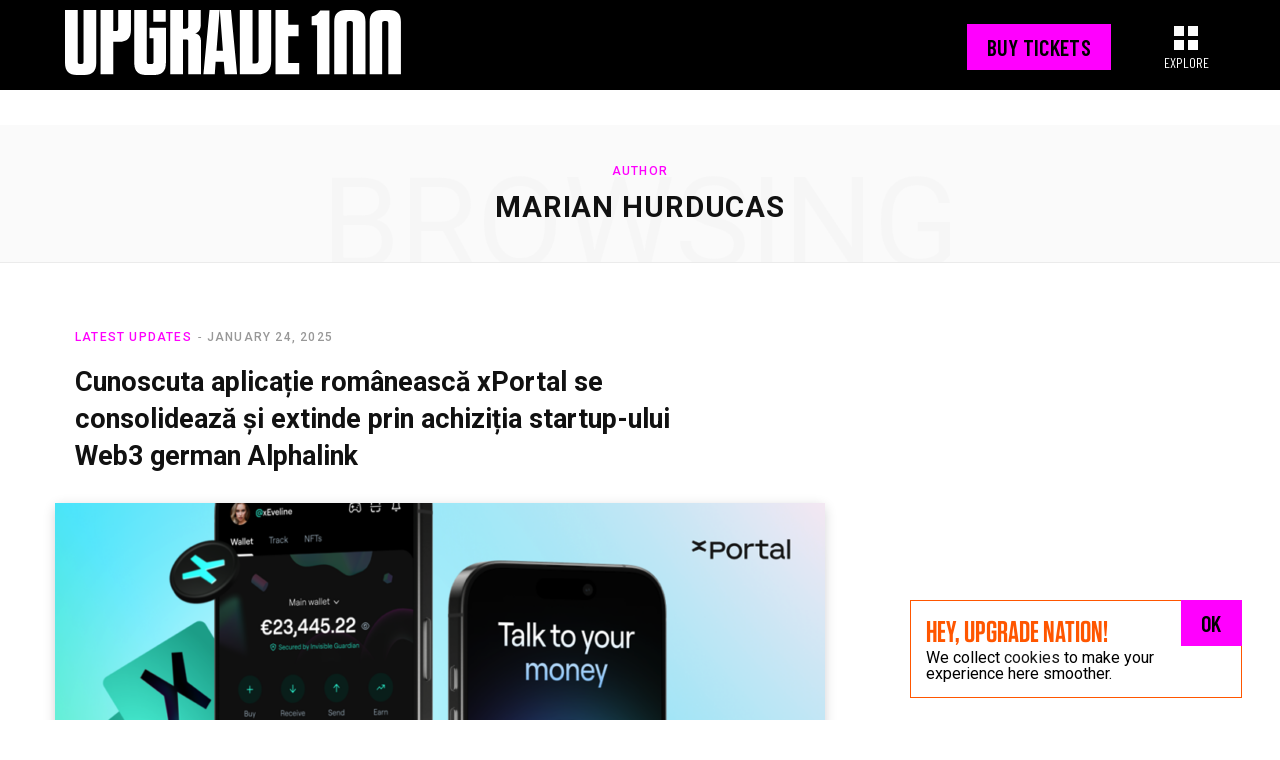

--- FILE ---
content_type: text/html; charset=UTF-8
request_url: https://www.upgrade100.com/updates/author/marianupgrade100-com/
body_size: 12519
content:
<!DOCTYPE html>
<html lang="en-US">
<head>

	<meta charset="UTF-8" />
	<meta http-equiv="x-ua-compatible" content="ie=edge" />
	<meta name="viewport" content="width=device-width, initial-scale=1" />
	<link rel="profile" href="http://gmpg.org/xfn/11" />
	
	<!--<link rel="stylesheet" href="https://stackpath.bootstrapcdn.com/bootstrap/4.3.1/css/bootstrap.min.css" integrity="sha384-ggOyR0iXCbMQv3Xipma34MD+dH/1fQ784/j6cY/iJTQUOhcWr7x9JvoRxT2MZw1T" crossorigin="anonymous">-->
	<link href="https://fonts.googleapis.com/css?family=Roboto+Mono:400,700|Roboto:400|Barlow+Condensed:400,400i,500,500i,600,600i&amp;subset=latin-ext" rel="stylesheet">
	<link rel="stylesheet" href="https://www.upgrade100.com/css/hco_fonts/hco_fonts.css?v=1762751672" >
	<link rel="stylesheet" href="https://www.upgrade100.com/css/bootstrap_updates.min.css?v=1762751672" >
	
	<!-- Global site tag (gtag.js) - Google Ads: 1039118551 -->
	<script async src="https://www.googletagmanager.com/gtag/js?id=AW-1039118551"></script>
	<script>
	  window.dataLayer = window.dataLayer || [];
	  function gtag(){dataLayer.push(arguments);}
	  gtag('js', new Date());

	  gtag('config', 'AW-1039118551');
	</script>
	
	<!-- Global site tag (gtag.js) - Google Ads: 950880349 -->
	<script async src="https://www.googletagmanager.com/gtag/js?id=AW-950880349"></script>
	<script>
	  window.dataLayer = window.dataLayer || [];
	  function gtag(){dataLayer.push(arguments);}
	  gtag('js', new Date());

	  gtag('config', 'AW-950880349');
	</script>
	
	<!-- Global site tag (gtag.js) - Google Analytics -->
	<script async src="https://www.googletagmanager.com/gtag/js?id=UA-39291955-3"></script>
	<script>
	  window.dataLayer = window.dataLayer || [];
	  function gtag(){dataLayer.push(arguments);}
	  gtag('js', new Date());

	  gtag('config', 'UA-39291955-3');
	</script>

	
	<script>
		  (function(i,s,o,g,r,a,m){ i['GoogleAnalyticsObject']=r;i[r]=i[r]||function(){
		  (i[r].q=i[r].q||[]).push(arguments)},i[r].l=1*new Date();a=s.createElement(o),
		  m=s.getElementsByTagName(o)[0];a.async=1;a.src=g;m.parentNode.insertBefore(a,m)
		  })(window,document,'script','//www.google-analytics.com/analytics.js','ga');

		  ga('create', 'UA-39291955-1', 'iceefest.com');
		  ga('send', 'pageview');
	</script>

	<script type="text/javascript">
		_linkedin_data_partner_id = "337929";
	</script>
	<script type="text/javascript">
		(function(){var s = document.getElementsByTagName("script")[0];
			var b = document.createElement("script");
			b.type = "text/javascript";b.async = true;
			b.src = "https://snap.licdn.com/li.lms-analytics/insight.min.js";
			s.parentNode.insertBefore(b, s);})();
	</script>
	
	<!-- Google Code for Remarketing Tag -->
	<!--------------------------------------------------
	Remarketing tags may not be associated with personally identifiable information or placed on pages related to sensitive categories. See more information and instructions on how to setup the tag on: http://google.com/ads/remarketingsetup
	--------------------------------------------------->
	<script type="text/javascript">
	/* <![CDATA[ */
	var google_conversion_id = 950880349;
	var google_custom_params = window.google_tag_params;
	var google_remarketing_only = true;
	/* ]]> */
	</script>
	<script type="text/javascript" src="//www.googleadservices.com/pagead/conversion.js">
	</script>
	<noscript>
	<div style="display:inline;">
	<img height="1" width="1" style="border-style:none;" alt="" src="//googleads.g.doubleclick.net/pagead/viewthroughconversion/950880349/?value=0&amp;guid=ON&amp;script=0"/>
	</div>
	</noscript>

	<!-- Facebook Pixel Code -->
	<script>
	!function(f,b,e,v,n,t,s){if(f.fbq)return;n=f.fbq=function(){n.callMethod?
	n.callMethod.apply(n,arguments):n.queue.push(arguments)};if(!f._fbq)f._fbq=n;
	n.push=n;n.loaded=!0;n.version='2.0';n.queue=[];t=b.createElement(e);t.async=!0;
	t.src=v;s=b.getElementsByTagName(e)[0];s.parentNode.insertBefore(t,s)}(window,
	document,'script','https://connect.facebook.net/en_US/fbevents.js');

	fbq('init', '476353362466881');
	fbq('track', "PageView");
	</script>
		<noscript><img height="1" width="1" style="display:none"
	src="https://www.facebook.com/tr?id=476353362466881&ev=PageView&noscript=1"
	/></noscript>
	<!-- End Facebook Pixel Code -->

	<script type="text/javascript">
		window._tfa = window._tfa || [];
		_tfa.push({ notify: 'mark',type: 'Iceefest_retargeting' });
	</script>
	<script src="//cdn.taboola.com/libtrc/tdg-tdro0057adv1/tfa.js"></script>
	
	
	<!-- This site is optimized with the Yoast SEO plugin v14.5 - https://yoast.com/wordpress/plugins/seo/ -->
	<title>Marian Hurducas, Author at UPGRADE 100 News</title>
	<meta name="robots" content="index, follow" />
	<meta name="googlebot" content="index, follow, max-snippet:-1, max-image-preview:large, max-video-preview:-1" />
	<meta name="bingbot" content="index, follow, max-snippet:-1, max-image-preview:large, max-video-preview:-1" />
	<link rel="canonical" href="https://www.upgrade100.com/updates/author/marianupgrade100-com/" />
	<link rel="next" href="https://www.upgrade100.com/updates/author/marianupgrade100-com/page/2/" />
	<meta property="og:locale" content="en_US" />
	<meta property="og:type" content="profile" />
	<meta property="og:title" content="Marian Hurducas, Author at UPGRADE 100 News" />
	<meta property="og:url" content="https://www.upgrade100.com/updates/author/marianupgrade100-com/" />
	<meta property="og:site_name" content="UPGRADE 100 News" />
	<meta property="og:image" content="https://secure.gravatar.com/avatar/54437cdd041085f3f44bcf70f49a424f?s=500&#038;d=mm&#038;r=g" />
	<meta name="twitter:card" content="summary_large_image" />
	<script type="application/ld+json" class="yoast-schema-graph">{"@context":"https://schema.org","@graph":[{"@type":"WebSite","@id":"https://www.upgrade100.com/updates/#website","url":"https://www.upgrade100.com/updates/","name":"UPGRADE 100 News","description":"UPGRADE 100 News","potentialAction":[{"@type":"SearchAction","target":"https://www.upgrade100.com/updates/?s={search_term_string}","query-input":"required name=search_term_string"}],"inLanguage":"en-US"},{"@type":"ProfilePage","@id":"https://www.upgrade100.com/updates/author/marianupgrade100-com/#webpage","url":"https://www.upgrade100.com/updates/author/marianupgrade100-com/","name":"Marian Hurducas, Author at UPGRADE 100 News","isPartOf":{"@id":"https://www.upgrade100.com/updates/#website"},"inLanguage":"en-US"},{"@type":["Person"],"@id":"https://www.upgrade100.com/updates/#/schema/person/9a50e7e75dfab2fa4403b74cfe1e9e55","name":"Marian Hurducas","image":{"@type":"ImageObject","@id":"https://www.upgrade100.com/updates/#personlogo","inLanguage":"en-US","url":"https://secure.gravatar.com/avatar/54437cdd041085f3f44bcf70f49a424f?s=96&d=mm&r=g","caption":"Marian Hurducas"},"mainEntityOfPage":{"@id":"https://www.upgrade100.com/updates/author/marianupgrade100-com/#webpage"}}]}</script>
	<!-- / Yoast SEO plugin. -->


<link rel='dns-prefetch' href='//fonts.googleapis.com' />
<link rel='dns-prefetch' href='//s.w.org' />
<link rel="alternate" type="application/rss+xml" title="UPGRADE 100 News &raquo; Feed" href="https://www.upgrade100.com/updates/feed/" />
<link rel="alternate" type="application/rss+xml" title="UPGRADE 100 News &raquo; Posts by Marian Hurducas Feed" href="https://www.upgrade100.com/updates/author/marianupgrade100-com/feed/" />
		<script type="text/javascript">
			window._wpemojiSettings = {"baseUrl":"https:\/\/s.w.org\/images\/core\/emoji\/12.0.0-1\/72x72\/","ext":".png","svgUrl":"https:\/\/s.w.org\/images\/core\/emoji\/12.0.0-1\/svg\/","svgExt":".svg","source":{"concatemoji":"https:\/\/www.upgrade100.com\/updates\/wp-includes\/js\/wp-emoji-release.min.js?ver=5.3.20"}};
			!function(e,a,t){var n,r,o,i=a.createElement("canvas"),p=i.getContext&&i.getContext("2d");function s(e,t){var a=String.fromCharCode;p.clearRect(0,0,i.width,i.height),p.fillText(a.apply(this,e),0,0);e=i.toDataURL();return p.clearRect(0,0,i.width,i.height),p.fillText(a.apply(this,t),0,0),e===i.toDataURL()}function c(e){var t=a.createElement("script");t.src=e,t.defer=t.type="text/javascript",a.getElementsByTagName("head")[0].appendChild(t)}for(o=Array("flag","emoji"),t.supports={everything:!0,everythingExceptFlag:!0},r=0;r<o.length;r++)t.supports[o[r]]=function(e){if(!p||!p.fillText)return!1;switch(p.textBaseline="top",p.font="600 32px Arial",e){case"flag":return s([127987,65039,8205,9895,65039],[127987,65039,8203,9895,65039])?!1:!s([55356,56826,55356,56819],[55356,56826,8203,55356,56819])&&!s([55356,57332,56128,56423,56128,56418,56128,56421,56128,56430,56128,56423,56128,56447],[55356,57332,8203,56128,56423,8203,56128,56418,8203,56128,56421,8203,56128,56430,8203,56128,56423,8203,56128,56447]);case"emoji":return!s([55357,56424,55356,57342,8205,55358,56605,8205,55357,56424,55356,57340],[55357,56424,55356,57342,8203,55358,56605,8203,55357,56424,55356,57340])}return!1}(o[r]),t.supports.everything=t.supports.everything&&t.supports[o[r]],"flag"!==o[r]&&(t.supports.everythingExceptFlag=t.supports.everythingExceptFlag&&t.supports[o[r]]);t.supports.everythingExceptFlag=t.supports.everythingExceptFlag&&!t.supports.flag,t.DOMReady=!1,t.readyCallback=function(){t.DOMReady=!0},t.supports.everything||(n=function(){t.readyCallback()},a.addEventListener?(a.addEventListener("DOMContentLoaded",n,!1),e.addEventListener("load",n,!1)):(e.attachEvent("onload",n),a.attachEvent("onreadystatechange",function(){"complete"===a.readyState&&t.readyCallback()})),(n=t.source||{}).concatemoji?c(n.concatemoji):n.wpemoji&&n.twemoji&&(c(n.twemoji),c(n.wpemoji)))}(window,document,window._wpemojiSettings);
		</script>
		<style type="text/css">
img.wp-smiley,
img.emoji {
	display: inline !important;
	border: none !important;
	box-shadow: none !important;
	height: 1em !important;
	width: 1em !important;
	margin: 0 .07em !important;
	vertical-align: -0.1em !important;
	background: none !important;
	padding: 0 !important;
}
</style>
	<link rel='stylesheet' id='contentberg-core-css'  href='https://www.upgrade100.com/updates/wp-content/themes/contentberg/style.css?ver=1762751672' type='text/css' media='all' />
<link rel='stylesheet' id='wp-block-library-css'  href='https://www.upgrade100.com/updates/wp-includes/css/dist/block-library/style.min.css?ver=5.3.20' type='text/css' media='all' />
<link rel='stylesheet' id='contact-form-7-css'  href='https://www.upgrade100.com/updates/wp-content/plugins/contact-form-7/includes/css/styles.css?ver=5.1.7' type='text/css' media='all' />
<link rel='stylesheet' id='contentberg-fonts-css'  href='https://fonts.googleapis.com/css?family=Roboto%3A400%2C500%2C700%7CPT+Serif%3A400%2C400i%2C600%7CIBM+Plex+Serif%3A500' type='text/css' media='all' />
<link rel='stylesheet' id='contentberg-lightbox-css'  href='https://www.upgrade100.com/updates/wp-content/themes/contentberg/css/lightbox.css?ver=1.7.0' type='text/css' media='all' />
<link rel='stylesheet' id='font-awesome-css'  href='https://www.upgrade100.com/updates/wp-content/plugins/js_composer/assets/lib/bower/font-awesome/css/font-awesome.min.css?ver=6.0.5' type='text/css' media='all' />
<!--[if lt IE 9]>
<link rel='stylesheet' id='vc_lte_ie9-css'  href='https://www.upgrade100.com/updates/wp-content/plugins/js_composer/assets/css/vc_lte_ie9.min.css?ver=6.0.5' type='text/css' media='screen' />
<![endif]-->
<link rel='stylesheet' id='contentberg-child-css'  href='https://www.upgrade100.com/updates/wp-content/themes/contentberg-child/style.css?ver=1762751672' type='text/css' media='all' />
<style id='contentberg-child-inline-css' type='text/css'>
.main-footer .bg-wrap:before { background-image: url(https://contentberg.theme-sphere.com/wp-content/uploads/2018/09/footer-bg-1.png);background-repeat: no-repeat; background-position: center center; background-size: cover; }

::selection { background: rgba(255,0,254, 0.7); }

::-moz-selection { background: rgba(255,0,254, 0.7); }

:root { --main-color: #ff00fe; }

.cart-action .cart-link .counter,
.main-head.compact .posts-ticker .heading,
.single-cover .overlay .post-cat a,
.main-footer.bold-light .lower-footer .social-link,
.cat-label a:hover,
.cat-label.color a,
.post-thumb:hover .cat-label a,
.carousel-slider .category,
.grid-b-slider .category,
.page-links .current,
.page-links a:hover,
.page-links > span,
.post-content .read-more a:after,
.widget-posts .posts.full .counter:before,
.dark .widget_mc4wp_form_widget input[type="submit"],
.dark .widget-subscribe input[type="submit"],
.woocommerce span.onsale,
.woocommerce a.button,
.woocommerce button.button,
.woocommerce input.button,
.woocommerce #respond input#submit,
.woocommerce a.button.alt,
.woocommerce a.button.alt:hover,
.woocommerce button.button.alt,
.woocommerce button.button.alt:hover,
.woocommerce input.button.alt,
.woocommerce input.button.alt:hover,
.woocommerce #respond input#submit.alt,
.woocommerce #respond input#submit.alt:hover,
.woocommerce a.button:hover,
.woocommerce button.button:hover,
.woocommerce input.button:hover,
.woocommerce #respond input#submit:hover,
.woocommerce nav.woocommerce-pagination ul li span.current,
.woocommerce nav.woocommerce-pagination ul li a:hover,
.woocommerce .widget_price_filter .price_slider_amount .button { background: #ff00fe; }

blockquote:before,
.modern-quote:before,
.wp-block-quote.is-style-large:before,
.main-color,
.top-bar .social-icons a:hover,
.navigation .menu > li:hover > a,
.navigation .menu > .current-menu-item > a,
.navigation .menu > .current-menu-parent > a,
.navigation .menu li li:hover > a,
.navigation .menu li li.current-menu-item > a,
.navigation.simple .menu > li:hover > a,
.navigation.simple .menu > .current-menu-item > a,
.navigation.simple .menu > .current-menu-parent > a,
.tag-share .post-tags a:hover,
.post-share-icons a:hover,
.post-share-icons .likes-count,
.author-box .author > span,
.comments-area .section-head .number,
.comments-list .comment-reply-link,
.comment-form input[type=checkbox],
.main-footer.dark .social-link:hover,
.lower-footer .social-icons .fa,
.archive-head .sub-title,
.social-share a:hover,
.social-icons a:hover,
.post-meta .post-cat > a,
.post-meta-c .post-author > a,
.large-post-b .post-footer .author a,
.main-pagination .next a:hover,
.main-pagination .previous a:hover,
.main-pagination.number .current,
.post-content a,
.textwidget a,
.widget-about .more,
.widget-about .social-icons .social-btn:hover,
.widget-social .social-link:hover,
.wp-block-pullquote blockquote:before,
.egcf-modal .checkbox,
.woocommerce .star-rating:before,
.woocommerce .star-rating span:before,
.woocommerce .amount,
.woocommerce .order-select .drop a:hover,
.woocommerce .order-select .drop li.active,
.woocommerce-page .order-select .drop a:hover,
.woocommerce-page .order-select .drop li.active,
.woocommerce .widget_price_filter .price_label .from,
.woocommerce .widget_price_filter .price_label .to,
.woocommerce div.product div.summary p.price,
.woocommerce div.product div.summary span.price,
.woocommerce #content div.product div.summary p.price,
.woocommerce #content div.product div.summary span.price,
.woocommerce .widget_price_filter .ui-slider .ui-slider-handle { color: #ff00fe; }

.page-links .current,
.page-links a:hover,
.page-links > span,
.woocommerce nav.woocommerce-pagination ul li span.current,
.woocommerce nav.woocommerce-pagination ul li a:hover { border-color: #ff00fe; }

.block-head-b .title { border-bottom: 1px solid #ff00fe; }

.widget_categories a:before,
.widget_product_categories a:before,
.widget_archive a:before { border: 1px solid #ff00fe; }

.main-footer .bg-wrap:before { background-image: url(https://contentberg.theme-sphere.com/wp-content/uploads/2018/09/footer-bg-1.png);background-repeat: no-repeat; background-position: center center; background-size: cover; }

::selection { background: rgba(255,0,254, 0.7); }

::-moz-selection { background: rgba(255,0,254, 0.7); }

:root { --main-color: #ff00fe; }

.cart-action .cart-link .counter,
.main-head.compact .posts-ticker .heading,
.single-cover .overlay .post-cat a,
.main-footer.bold-light .lower-footer .social-link,
.cat-label a:hover,
.cat-label.color a,
.post-thumb:hover .cat-label a,
.carousel-slider .category,
.grid-b-slider .category,
.page-links .current,
.page-links a:hover,
.page-links > span,
.post-content .read-more a:after,
.widget-posts .posts.full .counter:before,
.dark .widget_mc4wp_form_widget input[type="submit"],
.dark .widget-subscribe input[type="submit"],
.woocommerce span.onsale,
.woocommerce a.button,
.woocommerce button.button,
.woocommerce input.button,
.woocommerce #respond input#submit,
.woocommerce a.button.alt,
.woocommerce a.button.alt:hover,
.woocommerce button.button.alt,
.woocommerce button.button.alt:hover,
.woocommerce input.button.alt,
.woocommerce input.button.alt:hover,
.woocommerce #respond input#submit.alt,
.woocommerce #respond input#submit.alt:hover,
.woocommerce a.button:hover,
.woocommerce button.button:hover,
.woocommerce input.button:hover,
.woocommerce #respond input#submit:hover,
.woocommerce nav.woocommerce-pagination ul li span.current,
.woocommerce nav.woocommerce-pagination ul li a:hover,
.woocommerce .widget_price_filter .price_slider_amount .button { background: #ff00fe; }

blockquote:before,
.modern-quote:before,
.wp-block-quote.is-style-large:before,
.main-color,
.top-bar .social-icons a:hover,
.navigation .menu > li:hover > a,
.navigation .menu > .current-menu-item > a,
.navigation .menu > .current-menu-parent > a,
.navigation .menu li li:hover > a,
.navigation .menu li li.current-menu-item > a,
.navigation.simple .menu > li:hover > a,
.navigation.simple .menu > .current-menu-item > a,
.navigation.simple .menu > .current-menu-parent > a,
.tag-share .post-tags a:hover,
.post-share-icons a:hover,
.post-share-icons .likes-count,
.author-box .author > span,
.comments-area .section-head .number,
.comments-list .comment-reply-link,
.comment-form input[type=checkbox],
.main-footer.dark .social-link:hover,
.lower-footer .social-icons .fa,
.archive-head .sub-title,
.social-share a:hover,
.social-icons a:hover,
.post-meta .post-cat > a,
.post-meta-c .post-author > a,
.large-post-b .post-footer .author a,
.main-pagination .next a:hover,
.main-pagination .previous a:hover,
.main-pagination.number .current,
.post-content a,
.textwidget a,
.widget-about .more,
.widget-about .social-icons .social-btn:hover,
.widget-social .social-link:hover,
.wp-block-pullquote blockquote:before,
.egcf-modal .checkbox,
.woocommerce .star-rating:before,
.woocommerce .star-rating span:before,
.woocommerce .amount,
.woocommerce .order-select .drop a:hover,
.woocommerce .order-select .drop li.active,
.woocommerce-page .order-select .drop a:hover,
.woocommerce-page .order-select .drop li.active,
.woocommerce .widget_price_filter .price_label .from,
.woocommerce .widget_price_filter .price_label .to,
.woocommerce div.product div.summary p.price,
.woocommerce div.product div.summary span.price,
.woocommerce #content div.product div.summary p.price,
.woocommerce #content div.product div.summary span.price,
.woocommerce .widget_price_filter .ui-slider .ui-slider-handle { color: #ff00fe; }

.page-links .current,
.page-links a:hover,
.page-links > span,
.woocommerce nav.woocommerce-pagination ul li span.current,
.woocommerce nav.woocommerce-pagination ul li a:hover { border-color: #ff00fe; }

.block-head-b .title { border-bottom: 1px solid #ff00fe; }

.widget_categories a:before,
.widget_product_categories a:before,
.widget_archive a:before { border: 1px solid #ff00fe; }



</style>
<script type='text/javascript'>
/* <![CDATA[ */
var Sphere_Plugin = {"ajaxurl":"https:\/\/www.upgrade100.com\/updates\/wp-admin\/admin-ajax.php"};
/* ]]> */
</script>
<script type='text/javascript' src='https://www.upgrade100.com/updates/wp-includes/js/jquery/jquery.js?ver=1.12.4-wp'></script>
<script type='text/javascript' src='https://www.upgrade100.com/updates/wp-includes/js/jquery/jquery-migrate.min.js?ver=1.4.1'></script>
<link rel='https://api.w.org/' href='https://www.upgrade100.com/updates/wp-json/' />
<link rel="EditURI" type="application/rsd+xml" title="RSD" href="https://www.upgrade100.com/updates/xmlrpc.php?rsd" />
<link rel="wlwmanifest" type="application/wlwmanifest+xml" href="https://www.upgrade100.com/updates/wp-includes/wlwmanifest.xml" /> 
<meta name="generator" content="WordPress 5.3.20" />
<meta name="redi-version" content="1.2.2" /><noscript><style> .wpb_animate_when_almost_visible { opacity: 1; }</style></noscript>
</head>

<body class="archive author author-marianupgrade100-com author-19 right-sidebar  has-lb wpb-js-composer js-comp-ver-6.0.5 vc_responsive">


<div class="main-wrap">

	
		
		<div class="header" id="u100-navigation">
	<div class="logo-u100"><a href="https://www.upgrade100.com/"><img src="https://www.upgrade100.com/img/u100/upgrade100_white.svg" /></a></div>
	<div class="logo-u100-short" style="display: none"><a href="https://www.upgrade100.com/"><img src="https://www.upgrade100.com/img/u100/u100_short.svg" /></a></div>
		<div class="push"></div>
	<div class="button-buy-tickets align-self-center">
		<!--<a href="https://www.upgrade100.com/book-now" class="button-u100">BUY TICKETS</a>-->
		<a href="mailto:tickets@upgrade100.com" class="button-u100">BUY TICKETS</a>
	</div>
	<!--<div class="button-buy-tickets-mobil align-self-center" style="display: none">
		<a href="https://www.upgrade100.com/book-now" class="button-u100">TICKETS</a>
	</div>
	-->
	<div class="explore align-self-center">
		<a href="javascript:void(0)" class="open-menu" id="open-menu" onclick="U100OpenNav()">
			<table>
				<tr><td>&nbsp;</td><td>&nbsp;</td></tr>
				<tr><td>&nbsp;</td><td>&nbsp;</td></tr>
			</table>
			<div class="hide-mobil-explore">EXPLORE</div>
		</a>
		<a href="javascript:void(0)" class="close-menu" id="close-menu" style="display: none" onclick="U100CloseNav()">
			X
		</a>
	</div>
	<div class="u100-navigation">
		<div class="row">
			<div class="col">
				<h1 class="menu">EXPERIENCE</h1>
				<a href="https://www.upgrade100.com/festival" class="u100-navigation-supra">UPGRADE 100 Festival</a>
					
					<a href="https://www.upgrade100.com/speakers" class="u100-navigation-under">Speakers</a>
					<a href="https://www.upgrade100.com/startups" class="u100-navigation-under">Startups</a>
					<a href="https://www.upgrade100.com/volunteer-U100" class="u100-navigation-under">Volunteers</a>
					<a href="https://www.upgrade100.com/agenda" class="u100-navigation-under">Agenda 2019</a>
					<a href="https://www.upgrade100.com/partners" class="u100-navigation-under">Partners 2019</a>
					<a href="https://www.upgrade100.com/info-and-faq" class="u100-navigation-under">Info & FAQ</a>
					<a href="https://www.upgrade100.com/book-now" class="u100-navigation-under">TICKETS</a>
				<a class="u100-navigation-supra">UPGRADE 100 Focus</a>
					<a href="https://www.upgrade100.com/Focus-Creativity" class="u100-navigation-under">Creativity vs. Crisis</a>
					<a href="https://www.upgrade100.com/TikTok" class="u100-navigation-under">TikTok in Romania</a>
					<!--<a href="https://www.upgrade100.com/" class="u100-navigation-under">Events</a>
					<a href="https://www.upgrade100.com/" class="u100-navigation-under">Experts</a>-->
			</div>
			<div class="col">
				<h1 class="menu">LEARN</h1>
				<a class="u100-navigation-supra">UPGRADE 100 Live</a>
					<a href="https://www.upgrade100.com/updates/" target="_blank" class="u100-navigation-under">Read</a>
					<a href="https://www.upgrade100.com/virtualfestival" class="u100-navigation-under">Watch</a>
					<a href="http://upgrade100.live" target="_blank" class="u100-navigation-under">Listen</a>
					
			</div>
			<div class="col-sm">
				<h1 class="menu">CONNECT</h1>
				<a  class="u100-navigation-supra">UPGRADE 100 Nation</a>
					<a href="https://www.upgrade100.com/app" class="u100-navigation-under">Networking App</a>
					<a href="https://www.upgrade100.com/our-story" class="u100-navigation-under">Concept & Story</a>
					<a href="https://www.upgrade100.com/become-our-partner" class="u100-navigation-under">Become a Partner</a>
					<a class="u100-navigation-under" href="https://www.upgrade100.com/licensing-U100" >Licensing U100</a>
					<a href="https://www.upgrade100.com/contact" class="u100-navigation-under">Contact Us</a>
				
				<!--<a class="button-u100 buy-in-meniu" style="display: none" href="https://www.upgrade100.com/book-now">BUY TICKETS</a>-->
				<a class="button-u100 buy-in-meniu" style="display: none" href="mailto:tickets@upgrade100.com">BUY TICKETS</a>
			</div>
		</div>
	</div>
</div>
<script>
	var header_height = document.getElementById("u100-navigation").clientHeight;
	function U100OpenNav() {
		document.getElementById("u100-navigation").style.height = "100%";
		document.getElementById("open-menu").style.display = "none";
		document.getElementById("close-menu").style.display = "block";
	}

	function U100CloseNav() {
		document.getElementById("u100-navigation").style.height = header_height+"px";
		document.getElementById("open-menu").style.display = "block";
		document.getElementById("close-menu").style.display = "none";
	}
</script>	
			
		
	
	<div class="archive-head">
	
			
			
		
		
			
		<span class="sub-title">Author</span>
		<h2 class="title">Marian Hurducas</h2>
		
		<i class="background">Browsing</i>
		
			
	</div>

	
	<div class="main wrap">
		<div class="ts-row cf">
			<div class="col-8 main-content cf">
		
			
<div class="posts-container posts-large cf">


	<div class="posts-wrap">
	
			
		
<article id="post-20531" class="post-main large-post large-post-b post-20531 post type-post status-publish format-standard has-post-thumbnail category-latest-updates category-news tag-main-story">
	
	<header class="post-header cf">

			<div class="post-meta post-meta-a">
		
				
			<span class="post-cat">	
									
		<a href="https://www.upgrade100.com/updates/category/latest-updates/" class="category">Latest Updates</a>

					</span>
			
			<span class="meta-sep"></span>
			
					
					<a href="https://www.upgrade100.com/updates/cunoscuta-aplicatie-romaneasca-xportal-se-consolideaza-si-extinde-prin-achizitia-startup-ului-web3-german-alphalink/" class="date-link"><time class="post-date" datetime="2025-01-24T12:30:51+02:00">January 24, 2025</time></a>
				
					
			
			<h2 class="post-title-alt">
							
				<a href="https://www.upgrade100.com/updates/cunoscuta-aplicatie-romaneasca-xportal-se-consolideaza-si-extinde-prin-achizitia-startup-ului-web3-german-alphalink/">Cunoscuta aplicație românească xPortal se consolidează și extinde prin achiziția startup-ului Web3 german Alphalink</a>
					
							</h2>
			
		
	</div>
						
		<div class="featured">
		
						
							
				<a href="https://www.upgrade100.com/updates/cunoscuta-aplicatie-romaneasca-xportal-se-consolideaza-si-extinde-prin-achizitia-startup-ului-web3-german-alphalink/" class="image-link"><img width="770" height="514" src="https://www.upgrade100.com/updates/wp-content/uploads/2025/01/Screenshot-2025-01-24-at-12.33.07.png" class="attachment-large size-large wp-post-image" alt="" title="Cunoscuta aplicație românească xPortal se consolidează și extinde prin achiziția startup-ului Web3 german Alphalink" srcset="https://www.upgrade100.com/updates/wp-content/uploads/2025/01/Screenshot-2025-01-24-at-12.33.07.png 985w, https://www.upgrade100.com/updates/wp-content/uploads/2025/01/Screenshot-2025-01-24-at-12.33.07-300x200.png 300w, https://www.upgrade100.com/updates/wp-content/uploads/2025/01/Screenshot-2025-01-24-at-12.33.07-768x512.png 768w, https://www.upgrade100.com/updates/wp-content/uploads/2025/01/Screenshot-2025-01-24-at-12.33.07-270x180.png 270w, https://www.upgrade100.com/updates/wp-content/uploads/2025/01/Screenshot-2025-01-24-at-12.33.07-770x515.png 770w" sizes="(max-width: 770px) 100vw, 770px" />				</a>
				
					</div>		
	</header><!-- .post-header -->

	<div class="post-content description cf post-excerpt">
		
		<p>xPortal, super-aplicația financiară creată în România în ecosistemul MultiversX, a achiziționat Alphalink, un startup Web3 din Berlin, cunoscut pentru accentul&hellip;</p>
		
				
			<div class="read-more"><a href="https://www.upgrade100.com/updates/cunoscuta-aplicatie-romaneasca-xportal-se-consolideaza-si-extinde-prin-achizitia-startup-ului-web3-german-alphalink/"><span>Read More</span></a></div>
			
					
	</div><!-- .post-content -->
	
	
			
</article>
		
			
		
<article id="post-19665" class="post-main large-post large-post-b post-19665 post type-post status-publish format-standard has-post-thumbnail category-latest-updates category-podcast tag-fraude-digitale tag-ing-bank tag-securitate-cibernetica">
	
	<header class="post-header cf">

			<div class="post-meta post-meta-a">
		
				
			<span class="post-cat">	
									
		<a href="https://www.upgrade100.com/updates/category/latest-updates/" class="category">Latest Updates</a>

					</span>
			
			<span class="meta-sep"></span>
			
					
					<a href="https://www.upgrade100.com/updates/safe-banking-tranzactii-financiare-sigure-in-online-cum-le-facem/" class="date-link"><time class="post-date" datetime="2023-06-01T17:08:00+03:00">June 1, 2023</time></a>
				
					
			
			<h2 class="post-title-alt">
							
				<a href="https://www.upgrade100.com/updates/safe-banking-tranzactii-financiare-sigure-in-online-cum-le-facem/">SAFE BANKING: TRANZACȚII financiare SIGURE ÎN ONLINE. Cum le facem?</a>
					
							</h2>
			
		
	</div>
						
		<div class="featured">
		
						
							
				<a href="https://www.upgrade100.com/updates/safe-banking-tranzactii-financiare-sigure-in-online-cum-le-facem/" class="image-link"><img width="770" height="433" src="https://www.upgrade100.com/updates/wp-content/uploads/2023/07/maxresdefault-3-1024x576.jpg" class="attachment-large size-large wp-post-image" alt="" title="SAFE BANKING: TRANZACȚII financiare SIGURE ÎN ONLINE. Cum le facem?" srcset="https://www.upgrade100.com/updates/wp-content/uploads/2023/07/maxresdefault-3-1024x576.jpg 1024w, https://www.upgrade100.com/updates/wp-content/uploads/2023/07/maxresdefault-3-300x169.jpg 300w, https://www.upgrade100.com/updates/wp-content/uploads/2023/07/maxresdefault-3-768x432.jpg 768w, https://www.upgrade100.com/updates/wp-content/uploads/2023/07/maxresdefault-3.jpg 1280w" sizes="(max-width: 770px) 100vw, 770px" />				</a>
				
					</div>		
	</header><!-- .post-header -->

	<div class="post-content description cf post-excerpt">
		
		<p>Scopul acestui demers este să răspundem tuturor întrebărilor despre tranzacțiile financiare online, modul în care ele sunt securizate, modul în&hellip;</p>
		
				
			<div class="read-more"><a href="https://www.upgrade100.com/updates/safe-banking-tranzactii-financiare-sigure-in-online-cum-le-facem/"><span>Read More</span></a></div>
			
					
	</div><!-- .post-content -->
	
	
			
</article>
		
			
		
<article id="post-19405" class="post-main large-post large-post-b post-19405 post type-post status-publish format-standard has-post-thumbnail category-news tag-slider">
	
	<header class="post-header cf">

			<div class="post-meta post-meta-a">
		
				
			<span class="post-cat">	
									
		<a href="https://www.upgrade100.com/updates/category/news/" class="category">News</a>

					</span>
			
			<span class="meta-sep"></span>
			
					
					<a href="https://www.upgrade100.com/updates/digitalination-ordonanta-pentru-cloudul-guvernamental-intoarsa-pe-toate-partile-cat-de-bine-e-ca-serviciile-secrete-se-implica-in-proiect/" class="date-link"><time class="post-date" datetime="2022-07-27T09:00:59+03:00">July 27, 2022</time></a>
				
					
			
			<h2 class="post-title-alt">
							
				<a href="https://www.upgrade100.com/updates/digitalination-ordonanta-pentru-cloudul-guvernamental-intoarsa-pe-toate-partile-cat-de-bine-e-ca-serviciile-secrete-se-implica-in-proiect/">DIGITALINATION | Ep. 2 | Cloudul României. E bine că serviciile secrete se implică în proiect? Cum stăm și ce va urma?</a>
					
							</h2>
			
		
	</div>
						
		<div class="featured">
		
						
				<div class="featured-vid">
					<iframe title="DIGITALINATION | Cloudul guvernamental: cât de bine e că serviciile secrete se implică în proiect?" width="770" height="433" src="https://www.youtube.com/embed/871Af3luKvE?feature=oembed" frameborder="0" allow="accelerometer; autoplay; clipboard-write; encrypted-media; gyroscope; picture-in-picture" allowfullscreen></iframe>				</div>
				
					</div>		
	</header><!-- .post-header -->

	<div class="post-content description cf post-excerpt">
		
		<p>Ordonanța privind cloudul guvernamental, care reglementează centralizarea tuturor resurselor de tehnologie ale instituțiior statului sub o singură „pălărie”, continuă să&hellip;</p>
		
				
			<div class="read-more"><a href="https://www.upgrade100.com/updates/digitalination-ordonanta-pentru-cloudul-guvernamental-intoarsa-pe-toate-partile-cat-de-bine-e-ca-serviciile-secrete-se-implica-in-proiect/"><span>Read More</span></a></div>
			
					
	</div><!-- .post-content -->
	
	
			
</article>
		
			
		
<article id="post-19394" class="post-main large-post large-post-b post-19394 post type-post status-publish format-standard has-post-thumbnail category-news category-podcast tag-slider">
	
	<header class="post-header cf">

			<div class="post-meta post-meta-a">
		
				
			<span class="post-cat">	
									
		<a href="https://www.upgrade100.com/updates/category/news/" class="category">News</a>

					</span>
			
			<span class="meta-sep"></span>
			
					
					<a href="https://www.upgrade100.com/updates/totul-despre-industria-de-gaming-si-in-game-advertising/" class="date-link"><time class="post-date" datetime="2022-06-21T19:48:07+03:00">June 21, 2022</time></a>
				
					
			
			<h2 class="post-title-alt">
							
				<a href="https://www.upgrade100.com/updates/totul-despre-industria-de-gaming-si-in-game-advertising/">GAMING INDUSTRY |  [Aproape] totul despre industria de gaming și in-game advertising</a>
					
							</h2>
			
		
	</div>
						
		<div class="featured">
		
						
							
				<a href="https://www.upgrade100.com/updates/totul-despre-industria-de-gaming-si-in-game-advertising/" class="image-link"><img width="770" height="433" src="https://www.upgrade100.com/updates/wp-content/uploads/2022/06/thumbnail-u100-cu-toma-nicolau-1024x576.png" class="attachment-large size-large wp-post-image" alt="" title="GAMING INDUSTRY |  [Aproape] totul despre industria de gaming și in-game advertising" srcset="https://www.upgrade100.com/updates/wp-content/uploads/2022/06/thumbnail-u100-cu-toma-nicolau-1024x576.png 1024w, https://www.upgrade100.com/updates/wp-content/uploads/2022/06/thumbnail-u100-cu-toma-nicolau-300x169.png 300w, https://www.upgrade100.com/updates/wp-content/uploads/2022/06/thumbnail-u100-cu-toma-nicolau-768x432.png 768w, https://www.upgrade100.com/updates/wp-content/uploads/2022/06/thumbnail-u100-cu-toma-nicolau-1536x864.png 1536w" sizes="(max-width: 770px) 100vw, 770px" />				</a>
				
					</div>		
	</header><!-- .post-header -->

	<div class="post-content description cf post-excerpt">
		
		<p>Știi pe câți bani a stat industria de gaming la nivel global? 195.65 miliarde de dolari! Și creșterea care urmează&hellip;</p>
		
				
			<div class="read-more"><a href="https://www.upgrade100.com/updates/totul-despre-industria-de-gaming-si-in-game-advertising/"><span>Read More</span></a></div>
			
					
	</div><!-- .post-content -->
	
	
			
</article>
		
			
		
<article id="post-19341" class="post-main large-post large-post-b post-19341 post type-post status-publish format-standard has-post-thumbnail category-news tag-slider">
	
	<header class="post-header cf">

			<div class="post-meta post-meta-a">
		
				
			<span class="post-cat">	
									
		<a href="https://www.upgrade100.com/updates/category/news/" class="category">News</a>

					</span>
			
			<span class="meta-sep"></span>
			
					
					<a href="https://www.upgrade100.com/updates/iq-digital-summit-iasi-devine-locul-de-intalnire-al-marilor-experti-din-tech-si-transformare-digitala/" class="date-link"><time class="post-date" datetime="2022-05-13T15:42:43+03:00">May 13, 2022</time></a>
				
					
			
			<h2 class="post-title-alt">
							
				<a href="https://www.upgrade100.com/updates/iq-digital-summit-iasi-devine-locul-de-intalnire-al-marilor-experti-din-tech-si-transformare-digitala/">IQ DIGITAL SUMMIT: IAȘI devine locul de întâlnire al marilor experți din tech și transformare digitală!</a>
					
							</h2>
			
		
	</div>
						
		<div class="featured">
		
						
							
				<a href="https://www.upgrade100.com/updates/iq-digital-summit-iasi-devine-locul-de-intalnire-al-marilor-experti-din-tech-si-transformare-digitala/" class="image-link"><img width="770" height="324" src="https://www.upgrade100.com/updates/wp-content/uploads/2022/05/kv-iq-digital-iasi-general-1024x431.png" class="attachment-large size-large wp-post-image" alt="" title="IQ DIGITAL SUMMIT: IAȘI devine locul de întâlnire al marilor experți din tech și transformare digitală!" srcset="https://www.upgrade100.com/updates/wp-content/uploads/2022/05/kv-iq-digital-iasi-general-1024x431.png 1024w, https://www.upgrade100.com/updates/wp-content/uploads/2022/05/kv-iq-digital-iasi-general-300x126.png 300w, https://www.upgrade100.com/updates/wp-content/uploads/2022/05/kv-iq-digital-iasi-general-768x323.png 768w, https://www.upgrade100.com/updates/wp-content/uploads/2022/05/kv-iq-digital-iasi-general-1536x647.png 1536w" sizes="(max-width: 770px) 100vw, 770px" />				</a>
				
					</div>		
	</header><!-- .post-header -->

	<div class="post-content description cf post-excerpt">
		
		<p>Experții globali în tehnologie Jonas Kjellberg (co-fondator Skype) și futurologul Richard van Hooijdonk vorbesc despre cum arată viitorul în business,&hellip;</p>
		
				
			<div class="read-more"><a href="https://www.upgrade100.com/updates/iq-digital-summit-iasi-devine-locul-de-intalnire-al-marilor-experti-din-tech-si-transformare-digitala/"><span>Read More</span></a></div>
			
					
	</div><!-- .post-content -->
	
	
			
</article>
		
			
		
<article id="post-19334" class="post-main large-post large-post-b post-19334 post type-post status-publish format-standard has-post-thumbnail category-news category-podcast tag-slider">
	
	<header class="post-header cf">

			<div class="post-meta post-meta-a">
		
				
			<span class="post-cat">	
									
		<a href="https://www.upgrade100.com/updates/category/news/" class="category">News</a>

					</span>
			
			<span class="meta-sep"></span>
			
					
					<a href="https://www.upgrade100.com/updates/e-commerce-update-dropshipping-social-commerce-live-shopping-si-transformare-digitala/" class="date-link"><time class="post-date" datetime="2022-05-10T18:56:37+03:00">May 10, 2022</time></a>
				
					
			
			<h2 class="post-title-alt">
							
				<a href="https://www.upgrade100.com/updates/e-commerce-update-dropshipping-social-commerce-live-shopping-si-transformare-digitala/">E-COMMERCE UPDATE: Dropshipping, Social commerce, Live shopping și Transformare digitală</a>
					
							</h2>
			
		
	</div>
						
		<div class="featured">
		
						
							
				<a href="https://www.upgrade100.com/updates/e-commerce-update-dropshipping-social-commerce-live-shopping-si-transformare-digitala/" class="image-link"><img width="770" height="433" src="https://www.upgrade100.com/updates/wp-content/uploads/2022/05/u100-podcast-cu-andrei-radu-1024x576.png" class="attachment-large size-large wp-post-image" alt="" title="E-COMMERCE UPDATE: Dropshipping, Social commerce, Live shopping și Transformare digitală" srcset="https://www.upgrade100.com/updates/wp-content/uploads/2022/05/u100-podcast-cu-andrei-radu-1024x576.png 1024w, https://www.upgrade100.com/updates/wp-content/uploads/2022/05/u100-podcast-cu-andrei-radu-300x169.png 300w, https://www.upgrade100.com/updates/wp-content/uploads/2022/05/u100-podcast-cu-andrei-radu-768x432.png 768w, https://www.upgrade100.com/updates/wp-content/uploads/2022/05/u100-podcast-cu-andrei-radu-1536x864.png 1536w" sizes="(max-width: 770px) 100vw, 770px" />				</a>
				
					</div>		
	</header><!-- .post-header -->

	<div class="post-content description cf post-excerpt">
		
		<p>Cum arată industria de comerț digital după ce a trecut aproape o jumătate de an din 2022? Arată ok, nu&hellip;</p>
		
				
			<div class="read-more"><a href="https://www.upgrade100.com/updates/e-commerce-update-dropshipping-social-commerce-live-shopping-si-transformare-digitala/"><span>Read More</span></a></div>
			
					
	</div><!-- .post-content -->
	
	
			
</article>
		
			
		
<article id="post-19330" class="post-main large-post large-post-b post-19330 post type-post status-publish format-standard has-post-thumbnail category-news">
	
	<header class="post-header cf">

			<div class="post-meta post-meta-a">
		
				
			<span class="post-cat">	
									
		<a href="https://www.upgrade100.com/updates/category/news/" class="category">News</a>

					</span>
			
			<span class="meta-sep"></span>
			
					
					<a href="https://www.upgrade100.com/updates/stirile-lunii-aprilie-digital-services-act-marea-reglementare-europeana-a-gigantilor-din-tech/" class="date-link"><time class="post-date" datetime="2022-05-03T21:46:38+03:00">May 3, 2022</time></a>
				
					
			
			<h2 class="post-title-alt">
							
				<a href="https://www.upgrade100.com/updates/stirile-lunii-aprilie-digital-services-act-marea-reglementare-europeana-a-gigantilor-din-tech/">ȘTIRILE LUNII APRILIE | Digital Services Act: Marea Reglementare Europeană a Giganților din Tech</a>
					
							</h2>
			
		
	</div>
						
		<div class="featured">
		
						
							
				<a href="https://www.upgrade100.com/updates/stirile-lunii-aprilie-digital-services-act-marea-reglementare-europeana-a-gigantilor-din-tech/" class="image-link"><img width="770" height="770" src="https://www.upgrade100.com/updates/wp-content/uploads/2021/11/s2-e8-1024x1024.png" class="attachment-large size-large wp-post-image" alt="" title="ȘTIRILE LUNII APRILIE | Digital Services Act: Marea Reglementare Europeană a Giganților din Tech" srcset="https://www.upgrade100.com/updates/wp-content/uploads/2021/11/s2-e8-1024x1024.png 1024w, https://www.upgrade100.com/updates/wp-content/uploads/2021/11/s2-e8-300x300.png 300w, https://www.upgrade100.com/updates/wp-content/uploads/2021/11/s2-e8-150x150.png 150w, https://www.upgrade100.com/updates/wp-content/uploads/2021/11/s2-e8-768x768.png 768w, https://www.upgrade100.com/updates/wp-content/uploads/2021/11/s2-e8-370x370.png 370w, https://www.upgrade100.com/updates/wp-content/uploads/2021/11/s2-e8.png 1200w" sizes="(max-width: 770px) 100vw, 770px" />				</a>
				
					</div>		
	</header><!-- .post-header -->

	<div class="post-content description cf post-excerpt">
		
		<p>Dezbaterile din acest Upgrade 100 LIVE, dintre Dragoș Stanca și Marian Hurducaș, au la bază știrile din Newsletterul Update One&hellip;</p>
		
				
			<div class="read-more"><a href="https://www.upgrade100.com/updates/stirile-lunii-aprilie-digital-services-act-marea-reglementare-europeana-a-gigantilor-din-tech/"><span>Read More</span></a></div>
			
					
	</div><!-- .post-content -->
	
	
			
</article>
		
			
		
<article id="post-19270" class="post-main large-post large-post-b post-19270 post type-post status-publish format-standard has-post-thumbnail category-news category-podcast tag-slider">
	
	<header class="post-header cf">

			<div class="post-meta post-meta-a">
		
				
			<span class="post-cat">	
									
		<a href="https://www.upgrade100.com/updates/category/news/" class="category">News</a>

					</span>
			
			<span class="meta-sep"></span>
			
					
					<a href="https://www.upgrade100.com/updates/hypermarket-digital-freshful/" class="date-link"><time class="post-date" datetime="2022-04-21T12:06:26+03:00">April 21, 2022</time></a>
				
					
			
			<h2 class="post-title-alt">
							
				<a href="https://www.upgrade100.com/updates/hypermarket-digital-freshful/">HYPERMARKETUL DIGITAL | Cum muți online cumpărăturile de zi cu zi? Un dialog cu Andrei Pîrvuleț &#8211; Freshful</a>
					
							</h2>
			
		
	</div>
						
		<div class="featured">
		
						
							
				<a href="https://www.upgrade100.com/updates/hypermarket-digital-freshful/" class="image-link"><img width="770" height="433" src="https://www.upgrade100.com/updates/wp-content/uploads/2022/04/u100-podcast-thumbnail-cu-Freshful-1024x576.png" class="attachment-large size-large wp-post-image" alt="" title="HYPERMARKETUL DIGITAL | Cum muți online cumpărăturile de zi cu zi? Un dialog cu Andrei Pîrvuleț &#8211; Freshful" srcset="https://www.upgrade100.com/updates/wp-content/uploads/2022/04/u100-podcast-thumbnail-cu-Freshful-1024x576.png 1024w, https://www.upgrade100.com/updates/wp-content/uploads/2022/04/u100-podcast-thumbnail-cu-Freshful-300x169.png 300w, https://www.upgrade100.com/updates/wp-content/uploads/2022/04/u100-podcast-thumbnail-cu-Freshful-768x432.png 768w, https://www.upgrade100.com/updates/wp-content/uploads/2022/04/u100-podcast-thumbnail-cu-Freshful-1536x864.png 1536w" sizes="(max-width: 770px) 100vw, 770px" />				</a>
				
					</div>		
	</header><!-- .post-header -->

	<div class="post-content description cf post-excerpt">
		
		<p>Doi ani de pandemie ne-au fost suficienți ca să realizăm că lucrurile pot fi făcute și altfel decât știam noi&hellip;</p>
		
				
			<div class="read-more"><a href="https://www.upgrade100.com/updates/hypermarket-digital-freshful/"><span>Read More</span></a></div>
			
					
	</div><!-- .post-content -->
	
	
			
</article>
		
			
		
<article id="post-19252" class="post-main large-post large-post-b post-19252 post type-post status-publish format-standard has-post-thumbnail category-news tag-slider">
	
	<header class="post-header cf">

			<div class="post-meta post-meta-a">
		
				
			<span class="post-cat">	
									
		<a href="https://www.upgrade100.com/updates/category/news/" class="category">News</a>

					</span>
			
			<span class="meta-sep"></span>
			
					
					<a href="https://www.upgrade100.com/updates/influenceri-in-politica-cine-le-vorbeste-copiilor-despre-politica-educatie-sau-implicare-sociala/" class="date-link"><time class="post-date" datetime="2022-04-13T15:45:20+03:00">April 13, 2022</time></a>
				
					
			
			<h2 class="post-title-alt">
							
				<a href="https://www.upgrade100.com/updates/influenceri-in-politica-cine-le-vorbeste-copiilor-despre-politica-educatie-sau-implicare-sociala/">INFLUENCERI ÎN POLITICĂ | Cine le vorbește copiilor despre politică, educație sau implicare socială?</a>
					
							</h2>
			
		
	</div>
						
		<div class="featured">
		
						
							
				<a href="https://www.upgrade100.com/updates/influenceri-in-politica-cine-le-vorbeste-copiilor-despre-politica-educatie-sau-implicare-sociala/" class="image-link"><img width="770" height="433" src="https://www.upgrade100.com/updates/wp-content/uploads/2022/04/thumbnail-U100-podcast-cu-Aluziva-si-PressOne-1024x576.png" class="attachment-large size-large wp-post-image" alt="" title="INFLUENCERI ÎN POLITICĂ | Cine le vorbește copiilor despre politică, educație sau implicare socială?" srcset="https://www.upgrade100.com/updates/wp-content/uploads/2022/04/thumbnail-U100-podcast-cu-Aluziva-si-PressOne-1024x576.png 1024w, https://www.upgrade100.com/updates/wp-content/uploads/2022/04/thumbnail-U100-podcast-cu-Aluziva-si-PressOne-300x169.png 300w, https://www.upgrade100.com/updates/wp-content/uploads/2022/04/thumbnail-U100-podcast-cu-Aluziva-si-PressOne-768x432.png 768w, https://www.upgrade100.com/updates/wp-content/uploads/2022/04/thumbnail-U100-podcast-cu-Aluziva-si-PressOne-1536x864.png 1536w" sizes="(max-width: 770px) 100vw, 770px" />				</a>
				
					</div>		
	</header><!-- .post-header -->

	<div class="post-content description cf post-excerpt">
		
		<p>Nu mai e o noutate pentru nimeni că avem influenceri printre noi și că se numesc influenceri pentru simplul fapt&hellip;</p>
		
				
			<div class="read-more"><a href="https://www.upgrade100.com/updates/influenceri-in-politica-cine-le-vorbeste-copiilor-despre-politica-educatie-sau-implicare-sociala/"><span>Read More</span></a></div>
			
					
	</div><!-- .post-content -->
	
	
			
</article>
		
			
		
<article id="post-19247" class="post-main large-post large-post-b post-19247 post type-post status-publish format-standard has-post-thumbnail category-news tag-slider">
	
	<header class="post-header cf">

			<div class="post-meta post-meta-a">
		
				
			<span class="post-cat">	
									
		<a href="https://www.upgrade100.com/updates/category/news/" class="category">News</a>

					</span>
			
			<span class="meta-sep"></span>
			
					
					<a href="https://www.upgrade100.com/updates/freelancer-economy-suntem-pregatiti-din-punct-de-vedere-legal-pentru-ce-urmeaza/" class="date-link"><time class="post-date" datetime="2022-04-06T16:55:26+03:00">April 6, 2022</time></a>
				
					
			
			<h2 class="post-title-alt">
							
				<a href="https://www.upgrade100.com/updates/freelancer-economy-suntem-pregatiti-din-punct-de-vedere-legal-pentru-ce-urmeaza/">FREELANCER ECONOMY | Suntem pregătiți din punct de vedere legal pentru ce urmează?</a>
					
							</h2>
			
		
	</div>
						
		<div class="featured">
		
						
							
				<a href="https://www.upgrade100.com/updates/freelancer-economy-suntem-pregatiti-din-punct-de-vedere-legal-pentru-ce-urmeaza/" class="image-link"><img width="770" height="433" src="https://www.upgrade100.com/updates/wp-content/uploads/2022/04/thumbnail-u100-podcast-cu-SOLO-1024x576.png" class="attachment-large size-large wp-post-image" alt="" title="FREELANCER ECONOMY | Suntem pregătiți din punct de vedere legal pentru ce urmează?" srcset="https://www.upgrade100.com/updates/wp-content/uploads/2022/04/thumbnail-u100-podcast-cu-SOLO-1024x576.png 1024w, https://www.upgrade100.com/updates/wp-content/uploads/2022/04/thumbnail-u100-podcast-cu-SOLO-300x169.png 300w, https://www.upgrade100.com/updates/wp-content/uploads/2022/04/thumbnail-u100-podcast-cu-SOLO-768x432.png 768w, https://www.upgrade100.com/updates/wp-content/uploads/2022/04/thumbnail-u100-podcast-cu-SOLO-1536x864.png 1536w" sizes="(max-width: 770px) 100vw, 770px" />				</a>
				
					</div>		
	</header><!-- .post-header -->

	<div class="post-content description cf post-excerpt">
		
		<p>Cu siguranță ai auzit de termeni precum solopreneur, company of one sau freelancer și, cel mai probabil ai și-o idee&hellip;</p>
		
				
			<div class="read-more"><a href="https://www.upgrade100.com/updates/freelancer-economy-suntem-pregatiti-din-punct-de-vedere-legal-pentru-ce-urmeaza/"><span>Read More</span></a></div>
			
					
	</div><!-- .post-content -->
	
	
			
</article>
		
	
	</div>
	
	

	
		
	<div class="main-pagination load-more">
		<a href="https://www.upgrade100.com/updates/author/marianupgrade100-com/page/2/" class="load-button" data-page="1">
			Load More <i class="fa fa-repeat"></i>
		</a>
	</div>	
	
	

	

</div>	
			</div> <!-- .main-content -->
			
				<aside class="col-4 sidebar">
		
		<div class="inner">
		
				
		</div>

	</aside>			
		</div> <!-- .ts-row -->
	</div> <!-- .main -->


			
		<footer class="main-footer">
		</footer>

			
		<div class="footer footer-desktop">
	<hr />
	<div class="row" style="width:100%;">
		<div class="col-4">
			<div class="logo-u100 align-self-end"><a href="https://www.upgrade100.com/"><img src="https://www.upgrade100.com/img/u100/upgrade100_white.svg" /></a></div>
			<div class="footer-copy align-self-end" style="display: none">is designed and organized by Link2Online</div>
			<div class="footer-socials align-self-end" style="margin-top: 40px;">
				<a href="https://www.facebook.com/upgrade100" target="_blank"><img src="https://www.upgrade100.com/2020/img/u100/icons/FB.png"></a>
				<a href="https://twitter.com/ICEEfest" target="_blank"><img src="https://www.upgrade100.com/2020/img/u100/icons/TW.png"></a>
				<a href="https://www.instagram.com/upgrade100/" target="_blank"><img src="https://www.upgrade100.com/2020/img/u100/icons/IG.png"></a>
				<a href="https://www.youtube.com/upgrade100" target="_blank"><img src="https://www.upgrade100.com/2020/img/u100/icons/YT.png"></a>
			</div>
		</div>
		<div class="col-2">
		</div>
		<div class="col-6">
			<div class="row linkuri-footer">
				<div class="col-4">
					<h1 class="menu">EXPERIENCE</h1>
					<a href="https://www.upgrade100.com/festival" class="u100-navigation-supra">UPGRADE 100 Festival</a>
						
						<a href="https://www.upgrade100.com/speakers" class="u100-navigation-under">Speakers</a>
						<a href="https://www.upgrade100.com/startups" class="u100-navigation-under">Startups</a>
						<a href="https://www.upgrade100.com/volunteer-U100" class="u100-navigation-under">Volunteers</a>
						<a href="https://www.upgrade100.com/agenda" class="u100-navigation-under">Agenda 2019</a>
						<a href="https://www.upgrade100.com/partners" class="u100-navigation-under">Partners 2019</a>
						<a href="https://www.upgrade100.com/info-and-faq" class="u100-navigation-under">Info & FAQ</a>
						<a href="https://www.upgrade100.com/book-now" class="u100-navigation-under">TICKETS</a>
					<a class="u100-navigation-supra">UPGRADE 100 Focus</a>
						<a href="https://www.upgrade100.com/Focus-Creativity" class="u100-navigation-under">Creativity vs. Crisis</a>
						<a href="https://www.upgrade100.com/TikTok" class="u100-navigation-under">TikTok in Romania</a>
				</div>
				<div class="col-4">
					<h1 class="menu">LEARN</h1>
					<a href="https://www.upgrade100.com/updates/" class="u100-navigation-supra">UPGRADE 100 Live</a>
						<a href="https://www.upgrade100.com/updates/" target="_blank" class="u100-navigation-under">Read</a>
						<a href="https://www.upgrade100.com/virtualfestival" class="u100-navigation-under">Watch</a>
						<a href="http://upgrade100.live" target="_blank" class="u100-navigation-under">Listen</a>
						
				</div>
				<div class="col-4">
					<h1 class="menu">CONNECT</h1>
					<a href="https://www.upgrade100.com/app"  class="u100-navigation-supra">UPGRADE 100 Nation</a>
						<a href="https://www.upgrade100.com/app" class="u100-navigation-under">Networking App</a>
						<a href="https://www.upgrade100.com/our-story" class="u100-navigation-under">Concept & Story</a>
						<a href="https://www.upgrade100.com/become-our-partner" class="u100-navigation-under">Become a Partner</a>
						<a class="licensing-link u100-navigation-under" href="https://www.upgrade100.com/licensing-U100" >Licensing U100</a>
						<a href="https://www.upgrade100.com/contact" class="u100-navigation-under">Contact Us</a>
				</div>
			</div>
		</div>
	</div>
</div>
<div class="footer footer-mobil" style="display: none">
	<hr />
	<div class="push"></div>
	<div class="logo-u100 align-self-end"><a href="https://www.upgrade100.com/"><img src="https://www.upgrade100.com/img/u100/upgrade100_white.svg" /></a></div>
	<div class="footer-second-row"></div>
	<div class="footer-copy align-self-end" style="display: none">is designed and organized by Link2.Digital</div>
	<div class="footer-socials align-self-end" style="margin-top: 40px;">
		<a href="https://www.facebook.com/upgrade100" target="_blank"><img src="https://www.upgrade100.com/2020/img/u100/icons/FB.png"></a>
		<a href="https://twitter.com/ICEEfest" target="_blank"><img src="https://www.upgrade100.com/2020/img/u100/icons/TW.png"></a>
		<a href="https://www.instagram.com/upgrade100/" target="_blank"><img src="https://www.upgrade100.com/2020/img/u100/icons/IG.png"></a>
		<a href="https://www.youtube.com/upgrade100" target="_blank"><img src="https://www.upgrade100.com/2020/img/u100/icons/YT.png"></a>
	</div>
	<div class="push"></div>
	<div class="row linkuri-footer" style="margin-top: 40px;">
		<div class="col">
			<h1 class="menu">EXPERIENCE</h1>
			<a href="https://www.upgrade100.com/festival" class="u100-navigation-supra">UPGRADE 100 Festival</a>
				
				<a href="https://www.upgrade100.com/speakers" class="u100-navigation-under">Speakers</a>
				<a href="https://www.upgrade100.com/startups" class="u100-navigation-under">Startups</a>
				<a href="https://www.upgrade100.com/volunteer-U100" class="u100-navigation-under">Volunteers</a>
				<a href="https://www.upgrade100.com/agenda" class="u100-navigation-under">Agenda 2019</a>
				<a href="https://www.upgrade100.com/partners" class="u100-navigation-under">Partners 2019</a>
				<a href="https://www.upgrade100.com/info-and-faq" class="u100-navigation-under">Info & FAQ</a>
				<a href="https://www.upgrade100.com/book-now" class="u100-navigation-under">TICKETS</a>
			<a class="u100-navigation-supra">UPGRADE 100 Focus</a>
				<a href="https://www.upgrade100.com/Focus-Creativity" class="u100-navigation-under">Creativity vs. Crisis</a>
				<a class="u100-navigation-under">TikTok in Romania</a>
		</div>
	</div>
	<div class="row linkuri-footer" style="margin-top: 40px;">
		<div class="col">
			<h1 class="menu">LEARN</h1>
			<a href="https://www.upgrade100.com/updates/" class="u100-navigation-supra">UPGRADE 100 Live</a>
				<a href="https://www.upgrade100.com/updates/" target="_blank" class="u100-navigation-under">Read</a>
				<a href="https://www.upgrade100.com/virtualfestival" class="u100-navigation-under">Watch</a>
				<a href="http://upgrade100.live" target="_blank" class="u100-navigation-under">Listen</a>
		</div>
	</div>
	<div class="row linkuri-footer" style="margin-top: 40px;">
		<div class="col">
			<h1 class="menu">CONNECT</h1>
			<a  href="https://www.upgrade100.com/app"  class="u100-navigation-supra">UPGRADE 100 Nation</a>
				<a href="https://www.upgrade100.com/app" class="u100-navigation-under">Networking App</a>
				<a href="https://www.upgrade100.com/our-story" class="u100-navigation-under">Concept & Story</a>
				<a href="https://www.upgrade100.com/become-our-partner" class="u100-navigation-under">Become a Partner</a>
				<a class="licensing-link u100-navigation-under" href="https://www.upgrade100.com/licensing-U100" >Licensing U100</a>
				<a href="https://www.upgrade100.com/contact" class="u100-navigation-under">Contact Us</a>
		</div>
	</div>
</div>
<div class="footer footer-links">
	<hr />
	<a href="https://www.upgrade100.com/terms-conditions" target="_blank" style="padding-left: 0px!important">Terms & Conditions</a>&nbsp;&nbsp;|&nbsp;&nbsp;<a href="https://www.upgrade100.com/privacy-notice" target="_blank">Privacy Notice</a>&nbsp;&nbsp;|&nbsp;&nbsp;<a href="https://www.upgrade100.com/personal-data-protection-policy" target="_blank">Personal Data Protection Policy</a>&nbsp;&nbsp;|&nbsp;&nbsp;<a href="https://www.upgrade100.com/code-of-conduct" target="_blank">Code of conduct</a>&nbsp;&nbsp;|&nbsp;&nbsp;<a href="https://anpc.ro/" target="_blank">ANPC</a>
</div>

<style>
    /* u100 notice */
	h1.menu {
		font-family: Tungsten-Semibold;
		font-size: 120px;
		color: #FF00FE;
		letter-spacing: 0;
		text-align: center;
		line-height: 100px;
		padding-top: 230px;
		text-align: left;
		color: #FF5600;
		font-size: 75px;
		line-height: 75px;
		padding-top: 0px;
		margin-bottom: 25px;
		display: inline-block;
		margin-top: 0px;
		margin-bottom: 0px;
	}
	a.button-u100 {
		font-family: 'Barlow Condensed', sans-serif;
		font-size: 22px;
		line-height: 30px;
		color: #000000;
		letter-spacing: 0.3px;
		text-align: center;
		font-style: normal;
		font-weight: 600;
		background-color: #FF00FE;
		display: inline-block;
		text-transform: uppercase;
		text-decoration: none;
		padding: 8px 20px;
		box-sizing: content-box;
	}
	a.button-u100:hover, a.button-u100:active, a.button-u100:focus {
		background-color: #FF4000;
	}
	.u100-notice {
		position: fixed;
		bottom: 3%;
		right: 3%;
		border: 1px solid #FF5600;
		background-color: #ffffff;
		z-index: 999999999;
		padding: 15px;
	}
	.u100-notice #accept-u100-notice {
		position: absolute;
		top: -1px;
		right: -1px;
	}
	.u100-notice h1.menu {
		font-size: 30px;
		line-height: 30px;
	}
	.u100-notice p {
		margin-bottom: 0px;
		font-size: 16px;
		line-height: 16px;
		max-width: 300px;
		color: #000000;
	}
</style>
<div class="u100-notice" style="display: none">
			<h1 class="menu">HEY, UPGRADE NATION!</h1>
			<p>We collect <a href="https://www.upgrade100.com/personal-data-protection-policy" target="_blank">cookies</a> to make your experience here smoother.</p>
			<a href="javascript:void(0)" id="accept-u100-notice" class="button-u100">OK</a>
		</div>
<script src="//cdn.jsdelivr.net/npm/js-cookie@2/src/js.cookie.min.js"></script>
<script>
    jQuery(document).ready(function ($) {
		if ($('.u100-notice').length) {
			if (!Cookies.get('_u100_notice'))
				$('.u100-notice').fadeIn(1500);
		}
		$('#accept-u100-notice').on('click', function(event) {
			event.preventDefault();
			Cookies.set('_u100_notice', 'yes', { domain: 'www.upgrade100.com', expires: 365 });
			$('.u100-notice').fadeOut();
		});
    });
</script>			
	
</div> <!-- .main-wrap -->



<div class="mobile-menu-container off-canvas" id="mobile-menu">

	<a href="#" class="close"><i class="fa fa-times"></i></a>
	
	<div class="logo">
			</div>
	
		
		<ul class="mobile-menu"></ul>

	</div>



	<div class="search-modal-wrap">

		<div class="search-modal-box" role="dialog" aria-modal="true">
			

	<form method="get" class="search-form" action="https://www.upgrade100.com/updates/">
		<input type="search" class="search-field" name="s" placeholder="Search..." value="" required />

		<button type="submit" class="search-submit visuallyhidden">Submit</button>

		<p class="message">
			Type above and press <em>Enter</em> to search. Press <em>Esc</em> to cancel.		</p>
				
	</form>

		</div>
	</div>


<script type='text/javascript'>
/* <![CDATA[ */
var wpcf7 = {"apiSettings":{"root":"https:\/\/www.upgrade100.com\/updates\/wp-json\/contact-form-7\/v1","namespace":"contact-form-7\/v1"}};
/* ]]> */
</script>
<script type='text/javascript' src='https://www.upgrade100.com/updates/wp-content/plugins/contact-form-7/includes/js/scripts.js?ver=5.1.7'></script>
<script type='text/javascript' src='https://www.upgrade100.com/updates/wp-content/themes/contentberg/js/magnific-popup.js?ver=1.7.0'></script>
<script type='text/javascript' src='https://www.upgrade100.com/updates/wp-content/themes/contentberg/js/jquery.fitvids.js?ver=1.7.0'></script>
<script type='text/javascript' src='https://www.upgrade100.com/updates/wp-includes/js/imagesloaded.min.js?ver=3.2.0'></script>
<script type='text/javascript' src='https://www.upgrade100.com/updates/wp-content/themes/contentberg/js/object-fit-images.js?ver=1.7.0'></script>
<script type='text/javascript'>
/* <![CDATA[ */
var Bunyad = {"custom_ajax_url":"\/updates\/author\/marianupgrade100-com\/"};
/* ]]> */
</script>
<script type='text/javascript' src='https://www.upgrade100.com/updates/wp-content/themes/contentberg/js/theme.js?ver=1.7.0'></script>
<script type='text/javascript' src='https://www.upgrade100.com/updates/wp-content/themes/contentberg/js/theia-sticky-sidebar.js?ver=1.7.0'></script>
<script type='text/javascript' src='https://www.upgrade100.com/updates/wp-content/themes/contentberg/js/jquery.slick.js?ver=1.7.0'></script>
<script type='text/javascript' src='https://www.upgrade100.com/updates/wp-content/themes/contentberg/js/jarallax.js?ver=1.7.0'></script>
<script type='text/javascript' src='https://www.upgrade100.com/updates/wp-includes/js/wp-embed.min.js?ver=5.3.20'></script>

<script>
var isMobileU100 = window.matchMedia("only screen and (max-width: 959px)").matches;
var scrollCurent = window.pageYOffset;
;(function($){
	$(document).scroll(function() {
	if (!isMobileU100) return false;
	var distantaScroll = $(this).scrollTop();
	if (distantaScroll > 200) {
		$('.button-sticky-buy').show();
	} else {
		$('.button-sticky-buy').hide();
	}
	if (scrollCurent < distantaScroll) $('#u100-navigation').addClass('u100-navigation-hide').removeClass('u100-navigation-show');
	else $('#u100-navigation').addClass('u100-navigation-show').removeClass('u100-navigation-hide');
	scrollCurent = distantaScroll;
});
})(jQuery);

</script>

</body>
</html>

--- FILE ---
content_type: text/css
request_url: https://www.upgrade100.com/css/hco_fonts/hco_fonts.css?v=1762751672
body_size: 552
content:

/*
	Copyright (C) Hoefler & Co.
	This software is the property of Hoefler & Co. (H&Co).
	Your right to access and use this software is subject to the
	applicable License Agreement, or Terms of Service, that exists
	between you and H&Co. If no such agreement exists, you may not
	access or use this software for any purpose.
	This software may only be hosted at the locations specified in
	the applicable License Agreement or Terms of Service, and only
	for the purposes expressly set forth therein. You may not copy,
	modify, convert, create derivative works from or distribute this
	software in any way, or make it accessible to any third party,
	without first obtaining the written permission of H&Co.
	For more information, please visit us at http://typography.com.
*/

@font-face {
	font-family: 'HCo Tungsten';
	src:url('woff2/Tungsten-Thin_Web.woff2') format('woff2'),
		url('woff/Tungsten-Thin_Web.woff') format('woff');
	font-weight: 100;
	font-style: normal;
}

@font-face {
	font-family: 'HCo Tungsten';
	src:url('woff2/Tungsten-XLight_Web.woff2') format('woff2'),
		url('woff/Tungsten-XLight_Web.woff') format('woff');
	font-weight: 200;
	font-style: normal;
}

@font-face {
	font-family: 'HCo Tungsten';
	src:url('woff2/Tungsten-Light_Web.woff2') format('woff2'),
		url('woff/Tungsten-Light_Web.woff') format('woff');
	font-weight: 300;
	font-style: normal;
}

@font-face {
	font-family: 'Tungsten-Book';
	src:url('woff2/Tungsten-Book_Web.woff2') format('woff2'),
		url('woff/Tungsten-Book_Web.woff') format('woff');
	font-weight: 400;
	font-style: normal;
}

@font-face {
	font-family: 'Tungsten-Medium';
	src:url('woff2/Tungsten-Medium_Web.woff2') format('woff2'),
		url('woff/Tungsten-Medium_Web.woff') format('woff');
	font-weight: 500;
	font-style: normal;
}

@font-face {
	font-family: 'Tungsten-Semibold';
	src:url('woff2/Tungsten-Semibold_Web.woff2') format('woff2'),
		url('woff/Tungsten-Semibold_Web.woff') format('woff');
	font-weight: 600;
	font-style: normal;
}

@font-face {
	font-family: 'Tungsten-Bold';
	src:url('woff2/Tungsten-Bold_Web.woff2') format('woff2'),
		url('woff/Tungsten-Bold_Web.woff') format('woff');
	font-weight: 700;
	font-style: normal;
}

@font-face {
	font-family: 'HCo Tungsten';
	src:url('woff2/Tungsten-Black_Web.woff2') format('woff2'),
		url('woff/Tungsten-Black_Web.woff') format('woff');
	font-weight: 800;
	font-style: normal;
}



--- FILE ---
content_type: text/css
request_url: https://www.upgrade100.com/updates/wp-content/themes/contentberg-child/style.css?ver=1762751672
body_size: 2740
content:
/*
Theme Name: ContentBerg Child
Theme URI: http://theme-sphere.com/
Description: A child theme of ContentBerg
Author: ThemeSphere
Author URI: http://theme-sphere.com
Template: contentberg
Version: 1.0
*/

/* HEADER */
.main-wrap {
	margin-top: 125px;
}
.header { 
	padding-left: 5%;
    padding-right: 5%;
    padding-top: 12px;
    padding-bottom: 12px;
    display: flex;
    height: 95px;
    position: fixed;
    width: 100%;
    z-index: 999;
    background-color: black;
	flex-flow: row wrap;
	overflow: hidden;
	transition: 0.3s;
	top: 0;
}
.logo-u100 img { 
	height: 70px; 
}
.header-location {
	font-family: 'Barlow Condensed', sans-serif;
	font-size: 20px;
	color: #FFFFFF;
	letter-spacing: 0;
	text-align: left;
	font-weight: 400;
	line-height: 22px;
	margin-left: 45px;
}
.powered-by {
	margin-left: 45px;
}
.powered-by span {
	font-family: Arial;
	font-size: 9px;
	line-height: 10px;
	color: #FFFFFF;
	display: block;
	margin-bottom: 6px;
}
.powered-by img {
	height: 50px;
}
.explore {
	font-family: 'Barlow Condensed', sans-serif;
	font-size: 14px;
	color: #FFFFFF;
	letter-spacing: 0;
	text-align: left;
	font-weight: 400;
	line-height: 18px;
	text-align: center;
	margin-left: 45px;
	width: 60px;
}
.explore table {
	border-spacing: 4px;
    border-collapse: separate;
	margin: auto;
	width: auto;
}
.explore td { 
	width: 10px;
    height: 10px;
    background-color: white;
    font-size: 1px;
	line-height: 1px;
	display: table-cell;
    vertical-align: inherit;
    padding: 0;
    border: none;
    border-right: 0;
    border-left: 0;
}
.explore a {
	color: white;
	text-decoration: none;
}
.explore a:hover {
	color: #FF00FE;
}
.explore a:hover table tr td {
	background-color: #FF00FE;
}
.explore a.close-menu {
	font-family: ff-real-headline-pro-2, sans-serif;
	font-weight: 400;
	font-style: normal;
	color: #FFFFFF;
	font-size: 36px;
	line-height: 44px;
	text-align: center;
}
.explore a.close-menu:hover, .explore a.close-menu:active, .explore a.close-menu:focus {
	color: #FF00FE;
}
.u100-navigation {
	width: 100%;
	height: 100%;
	
}
.u100-navigation .row {
	padding-top: 90px;
}
.u100-navigation a {
	font-family: Tungsten-Book;
	font-size: 30px;
	color: #FFFFFF;
	letter-spacing: 0;
	text-align: left;
	line-height: 26px;
	text-decoration: none;
	display: block;
	margin-top: 15px;
}
.u100-navigation a:hover, .u100-navigation a:active, .u100-navigation a:focus {
	color: #FF00FE;
}
.u100-navigation a.licensing-link {
	color: #FF00FE;
}
.u100-navigation a.licensing-link:hover, .u100-navigation a.licensing-link:active, .u100-navigation a.licensing-link:focus {
	text-decoration: underline;
}
.u100-navigation .row {
	display: -ms-flexbox;
    display: flex;
    -ms-flex-wrap: wrap;
    flex-wrap: wrap;
    margin-right: -15px;
    margin-left: -15px;
}
.u100-navigation .row .col {
	-ms-flex-preferred-size: 0;
    flex-basis: 0;
    -ms-flex-positive: 1;
    flex-grow: 1;
    max-width: 100%;
	position: relative;
    width: 100%;
    padding-right: 15px;
    padding-left: 15px;
}
h1.menu {
	font-family: Tungsten-Semibold;
	font-size: 120px;
	color: #FF00FE;
	letter-spacing: 0;
	text-align: center;
	line-height: 100px;
	padding-top: 230px;
}
h1.menu {
	text-align: left;
	color: #FF5600;
	font-size: 60px;
    line-height: 58px;
	padding-top: 0px;
	margin-bottom: 25px;
	display: inline-block;
}

a.button-u100, button.button-u100 {
	font-family: 'Barlow Condensed', sans-serif;
    font-size: 22px;
	line-height: 30px;
    color: #000000;
    letter-spacing: 0.3px;
    text-align: center;
    font-style: normal;
    font-weight: 600;
    background-color: #FF00FE;
    display: inline-block;
    text-transform: uppercase;
    text-decoration: none;
	padding: 8px 20px;
	box-sizing: content-box;
}
a.button-u100:hover, a.button-u100:active, a.button-u100:focus, button.button-u100:hover, button.button-u100:focus, button.button-u100:active {
	background-color: #FF4000;
}
.push {
    margin-left: auto;
}
.u100-navigation .row .col {
	max-width: 32%;
}
.u100-navigation-under {
	/*padding-left: 35px;*/
}
.u100-navigation-supra {
	font-family: Tungsten-Semibold!important;
	font-size: 33px!important;
}
.u100-navigation-supra span {
	font-family: Tungsten-Book;
    font-size: 30px;
}
.u100-navigation .row {
	position: relative;
}

.widget-subscribe {
	background-color: black!important;
	color: white;
}
.widget-subscribe h5 {
	color: white!important;
}
.widget-subscribe input[type=submit] {
	font-family: 'Barlow Condensed', sans-serif;
    font-size: 22px;
	line-height: 30px;
    color: #000000;
    letter-spacing: 0.3px;
    text-align: center;
    font-style: normal;
    font-weight: 600;
    background-color: #FF00FE;
    display: inline-block;
    text-transform: uppercase;
    text-decoration: none;
	padding: 8px 20px;
	box-sizing: content-box;
	width: 86%;
}
.widget-subscribe input[type=submit]:hover, .widget-subscribe input[type=submit]:active, .widget-subscribe input[type=submit]:focus {
	background-color: #FF4000;
}

/* FOOTER */
.footer {
	padding-left: 5%;
    padding-right: 5%;
    padding-top: 55px;
    padding-bottom: 55px;
    display: flex;
    background-color: black;
	flex-flow: row wrap;
}
.footer-links {
	padding-top: 0px;
	padding-bottom: 10px;
}
.footer hr {
	border-top: 1px solid white;
	width: 100%;
	margin: 0px;
	height: 1px;
	margin-bottom: 40px;
}
.footer-links hr {
	margin-bottom: 10px;
}
.footer-links a {
	font-size: 14px;
    color: white;
}
.footer .logo-u100 img { 
	height: 40px; 
}
.footer-copy {
	font-family: ff-real-headline-pro-2, sans-serif;
	font-weight: 400;
	font-style: normal;
	color: #FFFFFF;
	font-size: 14px;
	line-height: 10px;
	text-align: left;
	/*margin-left: 10px;*/
}
.linkuri-footer a {
	font-family: ff-real-headline-pro-2, sans-serif;
	font-weight: 400;
	font-style: normal;
	font-size: 14px;
	line-height: 24px;
	color: #787878;
	text-decoration: none;
	display: block;
}
.linkuri-footer a:hover {
	color: #FF00FE;
}
.footer .row {
	display: flex; 
	flex-flow: row wrap;
	margin: 0;
}
.footer-socials a {
	margin-right: 5px;
}
.footer h1.menu {
	font-size: 40px;
    line-height: 30px;
	display: block;
	margin-bottom: 15px;
}
.footer .u100-navigation-supra {
	font-size: 25px!important;
}
.footer .u100-navigation-supra span {
	font-size: 14px!important;
	font-family: ff-real-headline-pro-2, sans-serif;
    font-weight: 400;
    font-style: normal;
}

.grid-b-slider .category {
	background-color: #1500FF;
}

/* SLIDER */
.slides .overlay {
	background-color: rgba(0,0,0, 0.8);
	padding: 10px;
}
.slides .item-large .overlay {
	padding-top: 20px;
	padding-bottom: 20px;
	padding: 15px;
}
.slides .overlay span.post-author, .slides .overlay a.date-link, .slides .overlay span.meta-sep {
	display: none!important;
}
.slides .overlay h2.heading {
	font-family: ff-real-headline-pro-2, sans-serif;
	font-weight: 400;
	font-style: normal;
	color: #FFFFFF;
	font-size: 26px;
	line-height: 32px;
	margin-bottom: 5px;
}

.slides .item-small .overlay h2.heading {
	font-size: 16px;
	line-height: 20px;
}
.align-self-center {
	align-self: center;
}


@media (max-width: 1600px) {
	.linkuri-footer .u100-navigation-under {
		padding-left: 0;
	}
	.logo-u100 img { 
		height: 65px; 
	}
	.header-location {
		font-size: 18px;
		line-height: 20px;
	}
	a.button-u100, button.button-u100 {
		font-size: 20px;
		line-height: 26px;
		padding: 8px 15px;
	}
	.powered-by img {
		height: 48px;
	}
	.header {
		height: 90px;
		padding-left: 5%;
		padding-right: 5%;
		padding-top: 10px;
		padding-bottom: 10px;
	}
	.u100-navigation h1.menu {
		font-size: 70px;
		line-height: 60px;
	}
	.u100-navigation a {
		/*margin-top: 25px;*/
	}
}
@media (max-width: 1280px) {
	.logo-u100 img { 
		height: 65px; 
	}
	.header-location {
		font-size: 18px;
		line-height: 20px;
	}
	a.button-u100, button.button-u100 {
		font-size: 20px;
		line-height: 26px;
		padding: 8px 15px;
	}
	.powered-by img {
		height: 48px;
	}
	.header {
		height: 90px;
		padding-left: 5%;
		padding-right: 5%;
		padding-top: 10px;
		padding-bottom: 10px;
	}
}
@media (min-width: 320px) and (max-width: 960px) {
	
	body.single .main-wrap {
		margin-top: 60px;
	}
	.linkuri-footer .u100-navigation-under {
		padding-left: 25px;
	}
	.footer-links a {
		font-size: 12px;
	}
	.footer-desktop {
		display: none;
	}
	.footer-mobil {
		display: inline-block!important;
		width: 100%;
		margin: auto;
	}		
	.footer-mobil .footer-copy {
		margin-left: 0px;
	}
	.footer-mobil .footer-second-row {
		height: 5px;
	}
	.footer .logo-u100 {
		display: block!important;
	}
	.slides .item-small, .slides .item-large {
		width: 100%;
		margin-bottom: 10px;
	}
	.slides .item-large .overlay h2.heading {
		font-size: 16px;
		line-height: 20px;
	}
	.slides .item-large .overlay {
		padding: 10px;
	}
	.header {
		padding-left: 1%;
		padding-right: 1%;
		padding-top: 10px;
		padding-bottom: 10px;
		height: 90px;
	}
	.logo-u100 {
		display: none;
	}
	.logo-u100-short {
		display: block!important;
		margin-left: 5px;
		margin-right: -20px;
	}
	.logo-u100-short img {
		height: 70px;
	}
	.header-location {
		font-size: 18px;
		line-height: 20px;
		margin-left: 20px;
		align-self: center!important;
		margin-left: 35px;
		padding-bottom: 7px;
	}
	.powered-by {
		margin-left: 20px;
	}
	.powered-by img {
		height: 45px;
	}
	.powered-by span {
		font-size: 8px;
		line-height: 12px;
		margin-bottom: 0px;
	}
	.button-buy-tickets {
		display: none;
	}
	.explore  {
		margin-left: 0px;
		padding-bottom: 7px;
	}
	.hide-mobil-explore {
		display: none;
	}
	.button-buy-tickets-mobil {
		display: inline-block!important;
	}
	.button-buy-tickets-mobil a.button-u100 {
		font-size: 16px;
		line-height: 18px;
		padding: 6px 10px;
	}
	.explore {
		width: 45px;
	}
	.header-location, .powered-by, .button-buy-tickets-mobil, .explore {
		margin-top: auto;
	}
	.u100-navigation .row {
		padding-top: 20px;
		width: 94%;
		margin: auto;
	}
	.u100-navigation a {
		font-size: 20px;
		line-height: 24px;
		margin-top: 5px;
	}
	.u100-navigation h1.menu {
		font-size: 30px;
		line-height: 30px;
		margin-bottom: 5px;
	}
	.u100-navigation-supra {
		font-size: 26px!important;
	}
	.header .col-sm {
		padding-top: 20px;
		padding-left: 6px;
	}
	.u100-navigation .row {
		width: 100%;
	}
	.u100-navigation .row .col {
		max-width: 48%;
		padding-left: 7px;
		min-width: 49%;
	}
	.buy-in-meniu {
		display: inline-block!important;
		position: absolute;
		bottom: 0px;
		right: 10px;
	}
	.u100-navigation a {
		line-height: 20px;
	}
	.author-box-b .image img {
		max-width: none;
	}
}

/* u100 community */
.u100_community {
	background-color: black;
	border: 1px solid white;
	border-radius: .3rem;
    outline: 0;
	font-family: ff-real-headline-pro-2, sans-serif;
    font-weight: 400;
    font-style: normal;
    color: #FFFFFF;
    font-size: 18px;
    line-height: 25px;
    text-align: left;
}
.u100_community_header h1 {
	font-family: Tungsten-Semibold;
    color: #FF5600;
    font-size: 35px;
    line-height: 35px;
	margin: 0;
	padding: 0;
	margin: 10px 0 10px 0;
}
.u100_community_header {
	border-bottom: 1px solid white;
	padding: 15px;
}
.u100_community_header p {
	margin-bottom: 0;
	font-size: 80%;
    line-height: 95%;
}
.u100_community_content {
	padding: 15px;
}
.u100_community_content label {
	display: inline-block;
	
	margin-bottom: .5rem;
}
.u100_community_content input {
	display: block;
    width: 100%;
    height: calc(1.5em + .75rem + 2px);
    padding: .375rem .75rem;
    font-size: 1rem;
    font-weight: 400;
    line-height: 1.5;
    color: #495057;
    background-color: #fff;
    background-clip: padding-box;
    border: 1px solid #ced4da;
    border-radius: .25rem;
    transition: border-color .15s ease-in-out,box-shadow .15s ease-in-out;
	font-family: ff-real-headline-pro-2, sans-serif;
    font-weight: 400;
    font-style: normal;
    font-size: 18px;
    line-height: 25px;
}
.u100_community_content small {
	display: block;
	color: #6c757d!important;
	margin-top: .25rem;
	font-size: 80%;
    font-weight: 400;
}
.u100_community_content a {
	text-decoration: underline;
}
.u100_community_content a:hover {
	color: #FF5600;
}
.u100_community_content .divider {
	height: 20px;
}
.u100_community_content p {
	font-weight: 400;
    font-style: normal;
    font-size: 18px;
    line-height: 25px;
    text-align: left;
	margin-top: 0;
    margin-bottom: 1rem;
}
.u100_community_content .academy_login_error, .u100_community_content  .academy_forgot_password {
	color: #DE0614;
	font-family: ff-real-headline-pro-2, sans-serif;
    font-weight: 400;
    font-style: normal;
    font-size: 18px;
    line-height: 25px;
    text-align: left;
	margin-top: 0;
    margin-bottom: 1rem;
}
/* end u100 community */


/* hide menu on mobile */
.u100-navigation-hide {
	transform: translateY(-100%);
	box-shadow: none;
    -webkit-transform: translateY(-100%);
}
.u100-navigation-show {
	transform: translateY(0);
	box-shadow: none;
    -webkit-transform: translateY(0);
}
/* and show it on scroll up */

--- FILE ---
content_type: image/svg+xml
request_url: https://www.upgrade100.com/img/u100/u100_short.svg
body_size: 1034
content:
<?xml version="1.0" encoding="utf-8"?>
<!-- Generator: Adobe Illustrator 23.0.3, SVG Export Plug-In . SVG Version: 6.00 Build 0)  -->
<svg version="1.1" id="Layer_1" xmlns="http://www.w3.org/2000/svg" xmlns:xlink="http://www.w3.org/1999/xlink" x="0px" y="0px"
	 viewBox="0 0 120.2 184.6" style="enable-background:new 0 0 120.2 184.6;" xml:space="preserve">
<style type="text/css">
	.st0{fill:#FFFFFF;}
</style>
<title>U100_short</title>
<g id="U100_negativ">
	<path id="XMLID_5_" class="st0" d="M120.2,0v74.2c0,10.9-5.3,16.4-16.2,16.4H93.2c-10.8,0-16.2-5.5-16.2-16.4V0h17.6v72.4
		c0,2,1,3.1,3.1,3.1h1.9c2.2,0,3.1-1.1,3.1-3.1V0H120.2z"/>
	<path id="XMLID_4_" class="st0" d="M7.4,115.9H0v-12.1l1-0.2c3.9-0.5,6.5-2.2,9.2-6l1.7-2h12.6v89H7.4V115.9z"/>
	<path id="XMLID_3_" class="st0" d="M29.3,184.6v-73.5c0-10.8,5.5-16.2,16.2-16.2h10.8c10.9,0,16.2,5.5,16.2,16.2v73.4H55.1V113
		c0-2-1-3.1-3.1-3.1h-2.2c-2.2,0-3.2,1-3.2,3.1v71.6H29.3z"/>
	<path id="XMLID_1_" class="st0" d="M76.9,184.6v-73.5c0-10.8,5.4-16.2,16.2-16.2h10.7c10.9,0,16.2,5.5,16.2,16.2v73.4h-17.4V113
		c0-2-1-3.1-3.1-3.1h-2.2c-2.3,0-3.3,1-3.3,3.1v71.6H76.9z"/>
</g>
</svg>


--- FILE ---
content_type: image/svg+xml
request_url: https://www.upgrade100.com/img/u100/upgrade100_white.svg
body_size: 5226
content:
<?xml version="1.0" encoding="UTF-8"?>
<svg width="334px" height="64px" viewBox="0 0 334 64" version="1.1" xmlns="http://www.w3.org/2000/svg" xmlns:xlink="http://www.w3.org/1999/xlink">
    <!-- Generator: Sketch 53.2 (72643) - https://sketchapp.com -->
    <title>Upgrade100 logo</title>
    <desc>Created with Sketch.</desc>
    <g id="Upgrade100-logo" stroke="none" stroke-width="1" fill="none" fill-rule="evenodd">
        <rect id="Rectangle" x="0" y="0" width="334" height="64"></rect>
        <g id="Group-9" transform="translate(1.000000, 0.000000)" fill="#FFFFFF">
            <path d="M18.2589751,0.000786885246 L18.2589751,50.9752131 C18.2589751,52.4335738 17.6529661,53.165377 16.0684228,53.165377 L14.7278573,53.165377 C13.269238,53.165377 12.5373049,52.4335738 12.5373049,50.9752131 L12.5373049,0.000786885246 L-7.10542736e-15,0.000786885246 L-7.10542736e-15,52.1896393 C-7.10542736e-15,59.9798033 3.8931493,63.8775082 11.5640176,63.8775082 L19.2322625,63.8775082 C27.0238079,63.8775082 30.7962801,59.9798033 30.7962801,52.1896393 L30.7962801,0.000786885246 L18.2589751,0.000786885246 Z" id="Fill-1"></path>
            <path d="M52.4607115,0.000786885246 L52.4607115,18.3561967 C52.4607115,19.940459 51.7314018,20.6696393 50.2701591,20.6696393 L47.5916514,20.6696393 L47.5916514,0.000786885246 L35.0517231,0.000786885246 L35.0517231,63.2663607 L47.5916514,63.2663607 L47.5916514,31.3791475 L53.3133217,31.3791475 C61.1048671,31.3791475 64.9980164,27.4866885 64.9980164,19.6965246 L64.9980164,0.000786885246 L52.4607115,0.000786885246 Z" id="Fill-4"></path>
            <polygon id="Fill-7" points="87.0292014 11.6634754 99.325152 11.6634754 99.325152 0.00183606557 87.0292014 0.00183606557"></polygon>
            <path d="M83.2562045,27.8491803 L87.2726544,27.8491803 L87.2726544,51.0963934 C87.2726544,52.557377 86.5433447,53.2865574 85.082102,53.2865574 L83.0122268,53.2865574 C81.430307,53.2865574 80.698374,52.557377 80.698374,51.0963934 L80.698374,0.00131147541 L68.2817462,0.00131147541 L68.2817462,52.4340984 C68.2817462,60.1036066 72.1775189,63.9960656 79.8483872,63.9960656 L87.8839103,63.9960656 C95.6728323,63.9960656 99.4479279,60.1036066 99.4479279,52.4340984 L99.4479279,17.5042623 L83.2562045,17.5042623 L83.2562045,27.8491803 Z" id="Fill-9"></path>
            <path d="M128.535839,22.9822951 C131.94628,21.762623 133.892855,19.0872131 133.892855,13.7311475 L133.892855,-7.10542736e-15 L121.478851,-7.10542736e-15 L121.478851,16.0419672 C121.478851,17.6262295 120.744294,18.3554098 119.164998,18.3554098 L116.239889,18.3554098 L116.239889,-7.10542736e-15 L103.702584,-7.10542736e-15 L103.702584,63.2655738 L116.239889,63.2655738 L116.239889,28.9442623 L119.285675,28.9442623 C120.867595,28.9442623 121.596904,29.6760656 121.596904,31.1344262 L121.596904,63.2655738 L134.016155,63.2655738 L134.016155,31.0163934 C134.016155,26.5127869 132.431612,24.0760656 128.535839,22.9822951" id="Fill-10"></path>
            <polygon id="Fill-11" points="152.60778 0.000786885246 155.6798 40.0217705 149.349497 40.0217705 152.418894 0.000786885246 142.499758 0.000786885246 136.444914 63.2663607 147.644277 63.2663607 148.496887 50.9752131 156.529787 50.9752131 157.503074 63.2663607 169.678347 63.2663607 163.62088 0.000786885246"></polygon>
            <path d="M190.857447,0.000786885246 L190.857447,49.1470164 C190.857447,51.5837377 189.760859,52.5568525 187.326329,52.5568525 L184.891799,52.5568525 L184.891799,0.000786885246 L172.351871,0.000786885246 L172.351871,63.2663607 L189.88416,63.2663607 C199.011024,63.2663607 203.271451,58.8860328 203.271451,49.8814426 L203.271451,0.000786885246 L190.857447,0.000786885246 Z" id="Fill-12"></path>
            <polygon id="Fill-13" points="220.066036 25.7794098 230.292111 25.7794098 230.292111 14.5820328 220.066036 14.5820328 220.066036 0.00104918033 207.528731 0.00104918033 207.528731 63.266623 230.900744 63.266623 230.900744 52.0692459 220.066036 52.0692459"></polygon>
            <path d="M248.508587,63.1716721 L260.68386,63.1716721 L260.68386,0.493639344 L251.67505,0.493639344 L250.457785,1.95462295 C248.508587,4.63265574 246.685313,5.84970492 243.883505,6.21429508 L243.154195,6.33757377 L243.154195,14.9775738 L248.508587,14.9775738 L248.508587,63.1716721 Z" id="Fill-14"></path>
            <path d="M277.72216,63.1716721 L277.72216,12.9080656 C277.72216,11.447082 278.45147,10.7179016 280.036013,10.7179016 L281.615309,10.7179016 C283.079176,10.7179016 283.808485,11.447082 283.808485,12.9080656 L283.808485,63.1716721 L296.225113,63.1716721 L296.225113,11.5703607 C296.225113,3.90085246 292.450017,0.00839344262 284.661095,0.00839344262 L276.99285,0.00839344262 C269.321982,0.00839344262 265.426209,3.90085246 265.426209,11.5703607 L265.426209,63.1716721 L277.72216,63.1716721 Z" id="Fill-15"></path>
            <path d="M312.653993,63.1716721 L312.653993,12.9080656 C312.653993,11.447082 313.383303,10.7179016 314.967846,10.7179016 L316.547142,10.7179016 C318.011009,10.7179016 318.740318,11.447082 318.740318,12.9080656 L318.740318,63.1716721 L331.156946,63.1716721 L331.156946,11.5703607 C331.156946,3.90085246 327.38185,0.00839344262 319.592928,0.00839344262 L311.924683,0.00839344262 C304.253815,0.00839344262 300.358042,3.90085246 300.358042,11.5703607 L300.358042,63.1716721 L312.653993,63.1716721 Z" id="Fill-16"></path>
        </g>
    </g>
</svg>